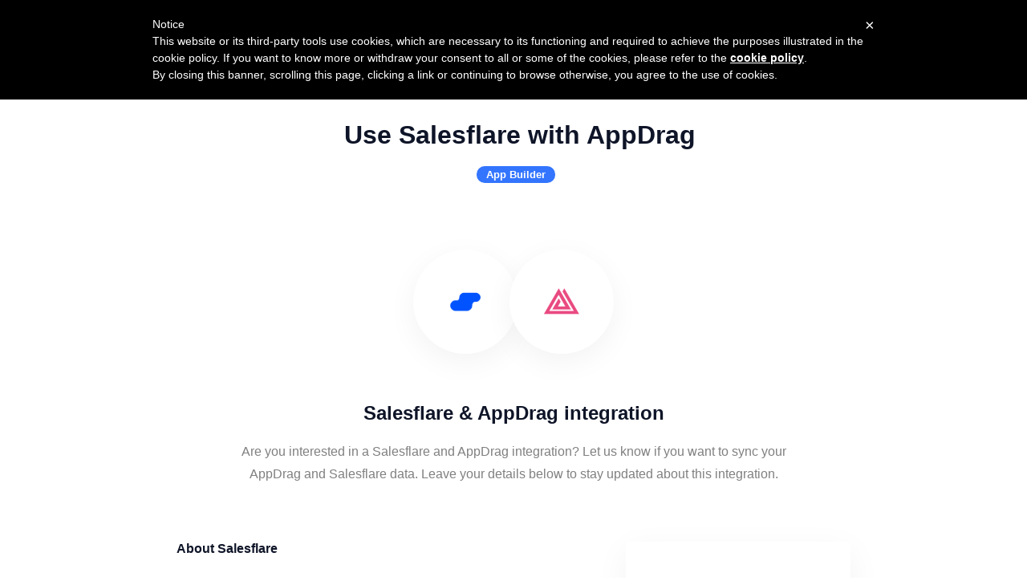

--- FILE ---
content_type: application/javascript; charset=utf-8
request_url: https://integrations.salesflare.com/_next/static/chunks/pages/index-d0d9af9e5b69837d.js
body_size: 3303
content:
(self.webpackChunk_N_E=self.webpackChunk_N_E||[]).push([[5405],{31665:function(e,t,r){"use strict";var i=r(37887),n=r(1567),s=r(96737),a=r(18301),l=r(66795),c=r(67294),o=r(85893);t.Z=function(e){var t=e.ecosystem,r=e.cardColumns,d=e.limit,u=(0,i.a)(l.pI,{variables:{ecosystemId:t.id}}),m=u.loading,h=u.error,p=u.refetch,g=u.data;if(m)return(0,o.jsx)(c.Fragment,{});if(h)return!1;var f=g.requestedListings;return(0,o.jsxs)(n.Z,{container:!0,spacing:2,children:[(null==f?void 0:f.length)!==d&&(0,o.jsx)(s.Nn,{lg:(0,s.RG)(r||t.cardColumns),md:(0,s.RG)(r||t.cardColumns),children:(0,o.jsx)(a.Z,{ecosystem:t,isDefault:!0})}),null==f?void 0:f.map(function(e,i){return(0,o.jsx)(s.Nn,{lg:(0,s.RG)(r||t.cardColumns),md:(0,s.RG)(r||t.cardColumns),children:(0,o.jsx)(a.Z,{listing:e,ecosystem:t,refetch:function(){return p()},isFetching:m})},i)})]})}},4118:function(e,t,r){"use strict";r.d(t,{_:function(){return i._}});var i=r(31365);r(61345)},3172:function(e,t,r){"use strict";r.d(t,{W:function(){return O},g:function(){return C}});var i=r(59499),n=r(4730),s=r(67294),a=r(1567),l=r(96737),c=r(31665),o=r(67142),d=r(41664),u=r.n(d),m=r(11163),h=r(57089),p=r(72626),g=r(30047),f=r(56760),y=r(85893),x=["title","description","href","isRequested","loadMore","cardColumns"];function j(e,t){var r=Object.keys(e);if(Object.getOwnPropertySymbols){var i=Object.getOwnPropertySymbols(e);t&&(i=i.filter(function(t){return Object.getOwnPropertyDescriptor(e,t).enumerable})),r.push.apply(r,i)}return r}function v(e){for(var t=1;t<arguments.length;t++){var r=null!=arguments[t]?arguments[t]:{};t%2?j(Object(r),!0).forEach(function(t){(0,i.Z)(e,t,r[t])}):Object.getOwnPropertyDescriptors?Object.defineProperties(e,Object.getOwnPropertyDescriptors(r)):j(Object(r)).forEach(function(t){Object.defineProperty(e,t,Object.getOwnPropertyDescriptor(r,t))})}return e}var w=function(e){var t,r=e.listings,i=e.marketplace,n=e.cardStyle,s=e.cardColumns,c=e.loadMore,o=e.hasMore,d=e.showCreate,u=e.limit,p=void 0===u?2e3:u,g=(0,m.useRouter)().pathname,x=null==r?void 0:r.slice(0,p);return"/"===g&&(null===(t=window)||void 0===t?void 0:t.innerWidth)<700?(0,y.jsx)("div",{children:(0,y.jsx)(h.Z,{itemsToShow:1,itemPadding:[15,10],children:null==x?void 0:x.slice(0,5).map(function(e){return(0,y.jsx)(l.dF,{i:e,marketplace:i,cardStyle:n,cardColumns:s,href:e.detailPageDisabled&&e.links&&e.links.length>0&&e.links[0].url,productUrl:e.productUrl},e.id)})})}):(0,y.jsxs)(a.Z,{container:!0,spacing:2,children:[null==x?void 0:x.map(function(e){return(0,y.jsx)(l.dF,{i:e,marketplace:i,cardStyle:n,cardColumns:s,href:e.detailPageDisabled&&e.links&&e.links.length>0&&e.links[0].url,productUrl:e.productUrl},e.id)}),void 0!==d&&d&&(null==r?void 0:r.length)<=p-1&&(0,y.jsx)(l.Fv,{link:i.createLink,showDescription:i.cardShowDescription,cardStyle:n,cardColumns:s,marketplace:i}),o&&c&&(0,y.jsx)(f.h,{onEnter:c})]})},C=(0,o.Z)(function(e){var t=e.title,r=e.description,i=e.href,s=e.isRequested,a=e.loadMore,l=e.cardColumns,o=(0,n.Z)(e,x);return(0,y.jsxs)("div",{className:"listings",children:[t&&(0,y.jsxs)("div",{className:"grid-section-header",id:t,children:[(0,y.jsx)("div",{className:"fr all-link",children:i?(0,y.jsxs)(u(),{href:i,children:[(0,y.jsx)(p._H,{id:"see_all"}),(0,y.jsx)("span",{className:"arrow",children:"→"})]}):(0,y.jsxs)(y.Fragment,{children:[(0,y.jsx)(p._H,{id:"see_all"}),(0,y.jsx)("span",{className:"arrow",children:"→"})]})}),(0,y.jsx)("h4",{children:t}),r&&(0,y.jsx)("h3",{children:(0,y.jsx)(g.D,{children:r})})]}),s?(0,y.jsx)(c.Z,v({cardColumns:l},o)):(0,y.jsx)(w,v({cardColumns:l,loadMore:a},o))]})}),O=s.memo(w);O.displayName="ListingCards"},65297:function(e,t,r){"use strict";var i=r(24561),n=r(85893);t.Z=function(){return(0,n.jsxs)(i.ZP,{height:860,width:860,viewBox:"0 0 860 860",children:[(0,n.jsx)("rect",{x:"0",y:"0",rx:"8",ry:"8",width:"185",height:"185"}),(0,n.jsx)("rect",{x:"215",y:"0",rx:"8",ry:"8",width:"185",height:"185"}),(0,n.jsx)("rect",{x:"430",y:"0",rx:"8",ry:"8",width:"185",height:"185"}),(0,n.jsx)("rect",{x:"645",y:"0",rx:"8",ry:"8",width:"185",height:"185"}),(0,n.jsx)("rect",{x:"0",y:"215",rx:"8",ry:"8",width:"185",height:"185"}),(0,n.jsx)("rect",{x:"215",y:"215",rx:"8",ry:"8",width:"185",height:"185"}),(0,n.jsx)("rect",{x:"430",y:"215",rx:"8",ry:"8",width:"185",height:"185"}),(0,n.jsx)("rect",{x:"645",y:"215",rx:"8",ry:"8",width:"185",height:"185"})]})}},41856:function(e,t,r){"use strict";r.r(t);var i=r(16835),n=r(37887),s=r(54910),a=r(1567),l=r(61505),c=r(39270),o=r(85156),d=r(96737),u=r(52015),m=r(75643),h=r(4118),p=r(83997),g=r(3172),f=r(96229),y=r(65297),x=r(77069),j=r(12918),v=r.n(j),w=r(41664),C=r.n(w),O=r(11163),b=r(66795),N=r(19971),k=r(67294),P=r(72626),S=r(83116),_=r(85893),E=function(e){var t,r=e.ecosystem,s=e.router,o=e.hostname,m=e.ecosystemInput,y=(0,k.useState)(!1),j=y[0],v=y[1],w=(0,k.useContext)(N.OO).locale,O=(0,P.YB)(),S=O.formatMessage({id:"listing_naming.".concat(r.listingNaming,".one")});(0,k.useEffect)(function(){var e=s.query;(null==e?void 0:e.request)==="true"&&v(!0)},[s]);var E=(t=r.id,[(0,n.a)(b.Qz,{variables:{ecosystemId:t,limit:30}}),(0,n.a)(b.$u,{variables:{ecosystemId:t,limit:500}})]),G=(0,i.Z)(E,2),M=G[0],R=G[1];if(M.loading||R.loading||M.error||R.error)return!1;var I=M.data.collectionsPreview,q=R.data.categoriesPreview;return(0,_.jsxs)(_.Fragment,{children:[(0,_.jsx)(p.ZP,{title:(0,x.mj)(r,"mastheadTitle",w),description:(0,x.mj)(r,"mastheadDescription",w),search:"FILTER"!==r.menuStyle,marketplace:r}),(0,_.jsx)(f.Z,{title:O.formatMessage({id:"integration.request"},{listingNaming:S}),description:O.formatMessage({id:"integration.request.form.description"},{listingNaming:S}),ecosystem:r,isOpen:j}),(0,_.jsxs)(c.Z,{menuPosition:r.menuPosition,renderSidebar:(0,_.jsx)(h._,{marketplace:r,style:"pills"}),children:[(0,_.jsx)(l.Z,{title:(0,x.mj)(r,"metaTagTitle",w),description:(0,x.mj)(r,"metaTagTitle",w),path:s.asPath,ecosystem:r,hostname:o,noIndex:null==m?void 0:m.isStaging}),r.detailPagesEnabled&&r.homePageCollectionCategoryCards?(0,_.jsxs)(a.Z,{container:!0,spacing:5,children:[I.map(function(e,t){return(0,_.jsx)(d.Nn,{lg:(0,d.RG)(r.cardColumns),md:(0,d.RG)(r.cardColumns),children:(0,_.jsx)(C(),{href:"/collection/".concat(e.slug),"data-testid":"collection-card",children:(0,_.jsx)(d.ZP,{id:e.id,title:(0,u.G_)((0,x.mj)(e,"name",w),r,e),description:(0,u.G_)((0,x.mj)(e,"description",w),r,e),avatars:(0,_.jsx)(d.OV,{listings:e.listings}),cardStyle:"STYLE9",listingNaming:r.listingNaming})},t)},e.id)}),q.map(function(e,t){return(0,_.jsx)(d.Nn,{lg:(0,d.RG)(r.cardColumns),md:(0,d.RG)(r.cardColumns),children:(0,_.jsx)(C(),{href:"/category/".concat(e.slug),"data-testid":"category-card",children:(0,_.jsx)(d.ZP,{id:e.id,title:(0,u.G_)((0,x.mj)(e,"name",w),r,e),description:(0,u.G_)((0,x.mj)(e,"description",w),r,e),avatars:(0,_.jsx)(d.OV,{listings:e.listings}),cardStyle:"STYLE9",listingNaming:r.listingNaming})},t)},e.id)})]}):(0,_.jsxs)(k.Fragment,{children:[I.map(function(e){return e.visible&&!e.hiddenFromHomepage&&(0,_.jsx)(g.g,{title:(0,u.G_)((0,x.mj)(e,"name",w),r),description:(0,u.G_)((0,x.mj)(e,"description",w),r),href:"/collection/".concat(e.slug),columns:e.columns,cardColumns:e.cardColumns||r.cardColumns,cardStyle:e.cardStyle||r.cardStyle,listings:e.listings,marketplace:r,limit:e.showMaxItemsHomepage||2e3},e.id)}),!I.length>0&&(0,_.jsx)(Z,{ecosystemInput:m,ecosystem:r,cardStyle:r.cardStyle}),r.homePageShowAllListings&&(0,_.jsxs)("div",{className:"listings",children:[(0,_.jsxs)("div",{className:"grid-section-header",children:[(0,_.jsx)("div",{className:"fr all-link",children:(0,_.jsx)(C(),{href:{pathname:"/all"},as:"/all",children:(0,_.jsxs)("a",{onClick:function(e){return e.stopPropagation()},children:[(0,_.jsx)(P._H,{id:"see_all"}),(0,_.jsx)("span",{className:"arrow",children:"→"})]})})}),(0,_.jsx)("h4",{children:(0,_.jsx)(P._H,{id:"all"})})]}),(0,_.jsx)(Z,{ecosystemInput:m,ecosystem:r,cardStyle:r.cardStyle})]})]})]})]})},Z=function(e){var t=e.ecosystem,r={ecosystemId:t.id},i=(0,n.a)(b.AP,{variables:r}),s=i.loading,a=i.error,l=i.data,c=i.fetchMore;if(s)return(0,_.jsx)(y.Z,{});if(a)return!1;var o=l.listingsPreview,d=o.data,u=o.hasMore;return(0,_.jsx)(g.W,{listings:d,hasMore:u,marketplace:t,cardStyle:t.cardStyle,loadMore:function(){return c({variables:{limit:7*t.cardColumns||21,offset:d.length}})},cardColumns:t.cardColumns,showCreate:!0})};t.default=(0,S.qC)(O.withRouter,(0,s.B)(b.cW,{options:function(e){var t=e.ecosystemInput,r={};switch(t.type){case"slug":r.slug=t.value;break;case"customDomain":r.customDomain=t.value}return{variables:r}}}))(function(e){var t=e.data,r=e.ecosystemInput,i=e.router,n=e.messages,s=e.hostname,a=t.loading,l=t.error,c=t.ecosystem;return((0,k.useEffect)(function(){c&&(0,u.Kq)(window,c)},[c]),a)?(0,_.jsx)("div",{}):l?(console.error(JSON.stringify(l)),(0,_.jsx)(v(),{statusCode:404})):(0,_.jsx)(o.Z,{className:"home-page",marketplace:c,messages:n,renderStickyBanner:function(){return(0,_.jsx)(m.Z,{marketplace:c})},children:(0,_.jsx)(E,{ecosystem:c,router:i,hostname:s,ecosystemInput:r})})})},75557:function(e,t,r){(window.__NEXT_P=window.__NEXT_P||[]).push(["/",function(){return r(41856)}])},24561:function(e,t,r){"use strict";var i=r(67294),n=function(){return Math.random().toString(36).substring(2)},s=function(e){var t=e.uniquekey?e.uniquekey+"-idClip":n(),r=e.uniquekey?e.uniquekey+"-idGradient":n(),s=e.rtl?["1; -3","2; -2","3; -1"]:["-3; 1","-2; 2","-1; 3"];return(0,i.createElement)("svg",{viewBox:"0 0 "+e.width+" "+e.height,style:e.style,preserveAspectRatio:e.preserveAspectRatio,className:e.className},(0,i.createElement)("rect",{style:{fill:"url(#"+r+")"},clipPath:"url(#"+t+")",x:"0",y:"0",width:e.width,height:e.height}),(0,i.createElement)("defs",null,(0,i.createElement)("clipPath",{id:t},e.children),(0,i.createElement)("linearGradient",{id:r},(0,i.createElement)("stop",{offset:"0%",stopColor:e.primaryColor,stopOpacity:e.primaryOpacity},e.animate&&(0,i.createElement)("animate",{attributeName:"offset",values:s[0],dur:e.speed+"s",repeatCount:"indefinite"})),(0,i.createElement)("stop",{offset:"50%",stopColor:e.secondaryColor,stopOpacity:e.secondaryOpacity},e.animate&&(0,i.createElement)("animate",{attributeName:"offset",values:s[1],dur:e.speed+"s",repeatCount:"indefinite"})),(0,i.createElement)("stop",{offset:"100%",stopColor:e.primaryColor,stopOpacity:e.primaryOpacity},e.animate&&(0,i.createElement)("animate",{attributeName:"offset",values:s[2],dur:e.speed+"s",repeatCount:"indefinite"})))))},a=Object.assign||function(e){for(var t=1;t<arguments.length;t++){var r=arguments[t];for(var i in r)Object.prototype.hasOwnProperty.call(r,i)&&(e[i]=r[i])}return e},l={animate:!0,height:130,preserveAspectRatio:"xMidYMid meet",primaryColor:"#f0f0f0",primaryOpacity:1,rtl:!1,secondaryColor:"#e0e0e0",secondaryOpacity:1,speed:2,width:400},c=function(e){return(0,i.createElement)("rect",{x:"0",y:"0",rx:"5",ry:"5",width:e.width,height:e.height})};t.ZP=function(e){var t=a({},l,e),r=e.children?e.children:(0,i.createElement)(c,t);return(0,i.createElement)(s,t,r)}}},function(e){e.O(0,[1228,3930,4910,2520,2949,3009,6075,6760,7691,6737,926,2888,9774,179],function(){return e(e.s=75557)}),_N_E=e.O()}]);